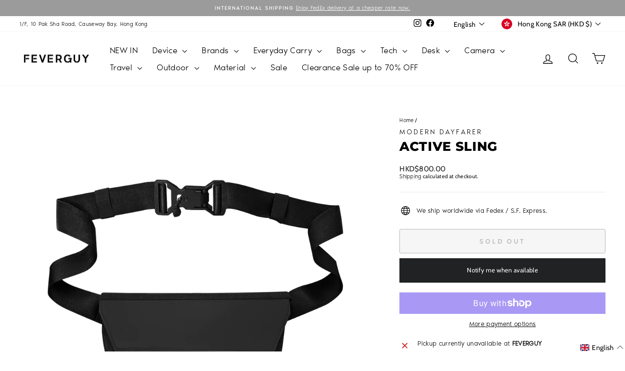

--- FILE ---
content_type: text/javascript; charset=utf-8
request_url: https://www.feverguy.com/products/modern-dayfarer-active-sling.js
body_size: 1114
content:
{"id":6801666080901,"title":"Active Sling","handle":"modern-dayfarer-active-sling","description":"\u003cp\u003e\u003cmeta charset=\"utf-8\"\u003e\u003cstrong data-mce-fragment=\"1\"\u003eThe DAYFARER Active Sling is perfect for your wallet, key, phone and other essentials you want to access fast.\u003c\/strong\u003e\u003cbr\u003e\u003cbr\u003eIt's made with the absolute best materials we could get our hands on.\u003cbr\u003e\u003cbr\u003eMore precisely, it's made out of a VX-21 XPak® fabric, one of Dimension-Polyant's eco-friendly cleenTEC® fabrics, including recycled components manufactured in 100% climate-neutral production facilities.\u003cbr\u003e\u003cbr\u003eDimension-Polyant is the world leader in manufacturing advanced, high-quality sailcloth. The VX21 XPak® fabric is made similar to a technical racing sail and constructed with a three-layer laminate, making the fabric extremely tear-resistant, waterproof and still very lightweight.\u003cbr\u003eThe fabric gives the bag also excellent structural stability.\u003cbr\u003e\u003cbr\u003eIts flap pocket (Clothed by two Fidlock® buckles) opens super fast for quick and easy access and the Fidlock® magnetic buckle on the strap allows easy, secure and one-handed operation.\u003c\/p\u003e\n\u003cp\u003e\u003cstrong\u003eMain features:\u003c\/strong\u003e\u003cbr\u003e• VX-21 from the sailcloth market leader Dimension Polyant®\u003cbr\u003e• Ripstop Nylon\u003cbr\u003e• YKK® zipper\u003cbr\u003e• Fidlock® magnetic buckle\u003cbr\u003e• Internal pockets for accessories\u003cbr\u003e• Adjustable shoulder strap\u003cbr\u003e• Hidden pocket\u003c\/p\u003e\n\u003cp\u003e\u003cbr\u003e\u003cstrong\u003eDimensions:\u003c\/strong\u003e\u003cbr\u003eLength: 26,5cm \/ 10,5\"\u003cbr\u003eWidth: 14cm \/ 5,5\"\u003cbr\u003e\u003cbr\u003eWeight:\u003cbr\u003e0,22 Kg \/ 0,45 lbs\u003c\/p\u003e\n\u003cp\u003e\u003ciframe title=\"MODERN DAYFARER Active Sling Features Walkthrough\" src=\"https:\/\/www.youtube.com\/embed\/Enj_YkSsm50\" height=\"565\" width=\"960\" allowfullscreen=\"\" allow=\"accelerometer; autoplay; clipboard-write; encrypted-media; gyroscope; picture-in-picture; web-share\" frameborder=\"0\"\u003e\u003c\/iframe\u003e\u003c\/p\u003e","published_at":"2023-03-20T17:30:44+08:00","created_at":"2023-02-28T11:38:50+08:00","vendor":"Modern Dayfarer","type":"Hip \u0026 Sling Bags","tags":["1000Budget","Modern Dayfarer","Travel Slings"],"price":80000,"price_min":80000,"price_max":80000,"available":false,"price_varies":false,"compare_at_price":null,"compare_at_price_min":0,"compare_at_price_max":0,"compare_at_price_varies":false,"variants":[{"id":40148110246021,"title":"Default Title","option1":"Default Title","option2":null,"option3":null,"sku":"MD1590280002","requires_shipping":true,"taxable":false,"featured_image":null,"available":false,"name":"Active Sling","public_title":null,"options":["Default Title"],"price":80000,"weight":500,"compare_at_price":null,"inventory_management":"shopify","barcode":"202000025575","requires_selling_plan":false,"selling_plan_allocations":[]}],"images":["\/\/cdn.shopify.com\/s\/files\/1\/0187\/7265\/6192\/products\/ModernDayfarer_ActiveSling_1.webp?v=1677555533","\/\/cdn.shopify.com\/s\/files\/1\/0187\/7265\/6192\/products\/ModernDayfarer_ActiveSling_2.webp?v=1677555534","\/\/cdn.shopify.com\/s\/files\/1\/0187\/7265\/6192\/products\/ModernDayfarer_ActiveSling_3.jpg?v=1677555534","\/\/cdn.shopify.com\/s\/files\/1\/0187\/7265\/6192\/products\/ModernDayfarer_ActiveSling_4.webp?v=1677555535","\/\/cdn.shopify.com\/s\/files\/1\/0187\/7265\/6192\/products\/ModernDayfarer_ActiveSling_5.webp?v=1677555533","\/\/cdn.shopify.com\/s\/files\/1\/0187\/7265\/6192\/products\/ModernDayfarer_ActiveSling_6.webp?v=1677555535","\/\/cdn.shopify.com\/s\/files\/1\/0187\/7265\/6192\/products\/ModernDayfarer_ActiveSling_7.webp?v=1677555534","\/\/cdn.shopify.com\/s\/files\/1\/0187\/7265\/6192\/products\/ModernDayfarer_ActiveSling_8.webp?v=1677555533","\/\/cdn.shopify.com\/s\/files\/1\/0187\/7265\/6192\/products\/ModernDayfarer_ActiveSling_9.webp?v=1677555535"],"featured_image":"\/\/cdn.shopify.com\/s\/files\/1\/0187\/7265\/6192\/products\/ModernDayfarer_ActiveSling_1.webp?v=1677555533","options":[{"name":"Title","position":1,"values":["Default Title"]}],"url":"\/products\/modern-dayfarer-active-sling","media":[{"alt":"Active Sling Modern Dayfarer","id":22839069900933,"position":1,"preview_image":{"aspect_ratio":1.0,"height":1024,"width":1024,"src":"https:\/\/cdn.shopify.com\/s\/files\/1\/0187\/7265\/6192\/products\/ModernDayfarer_ActiveSling_1.webp?v=1677555533"},"aspect_ratio":1.0,"height":1024,"media_type":"image","src":"https:\/\/cdn.shopify.com\/s\/files\/1\/0187\/7265\/6192\/products\/ModernDayfarer_ActiveSling_1.webp?v=1677555533","width":1024},{"alt":"Active Sling Modern Dayfarer","id":22839069933701,"position":2,"preview_image":{"aspect_ratio":1.0,"height":1024,"width":1024,"src":"https:\/\/cdn.shopify.com\/s\/files\/1\/0187\/7265\/6192\/products\/ModernDayfarer_ActiveSling_2.webp?v=1677555534"},"aspect_ratio":1.0,"height":1024,"media_type":"image","src":"https:\/\/cdn.shopify.com\/s\/files\/1\/0187\/7265\/6192\/products\/ModernDayfarer_ActiveSling_2.webp?v=1677555534","width":1024},{"alt":"Active Sling Modern Dayfarer","id":22839069966469,"position":3,"preview_image":{"aspect_ratio":1.0,"height":1024,"width":1024,"src":"https:\/\/cdn.shopify.com\/s\/files\/1\/0187\/7265\/6192\/products\/ModernDayfarer_ActiveSling_3.jpg?v=1677555534"},"aspect_ratio":1.0,"height":1024,"media_type":"image","src":"https:\/\/cdn.shopify.com\/s\/files\/1\/0187\/7265\/6192\/products\/ModernDayfarer_ActiveSling_3.jpg?v=1677555534","width":1024},{"alt":"Active Sling Modern Dayfarer","id":22839069999237,"position":4,"preview_image":{"aspect_ratio":1.0,"height":1024,"width":1024,"src":"https:\/\/cdn.shopify.com\/s\/files\/1\/0187\/7265\/6192\/products\/ModernDayfarer_ActiveSling_4.webp?v=1677555535"},"aspect_ratio":1.0,"height":1024,"media_type":"image","src":"https:\/\/cdn.shopify.com\/s\/files\/1\/0187\/7265\/6192\/products\/ModernDayfarer_ActiveSling_4.webp?v=1677555535","width":1024},{"alt":"Active Sling Modern Dayfarer","id":22839070032005,"position":5,"preview_image":{"aspect_ratio":1.0,"height":900,"width":900,"src":"https:\/\/cdn.shopify.com\/s\/files\/1\/0187\/7265\/6192\/products\/ModernDayfarer_ActiveSling_5.webp?v=1677555533"},"aspect_ratio":1.0,"height":900,"media_type":"image","src":"https:\/\/cdn.shopify.com\/s\/files\/1\/0187\/7265\/6192\/products\/ModernDayfarer_ActiveSling_5.webp?v=1677555533","width":900},{"alt":"Active Sling Modern Dayfarer","id":22839070064773,"position":6,"preview_image":{"aspect_ratio":1.0,"height":900,"width":900,"src":"https:\/\/cdn.shopify.com\/s\/files\/1\/0187\/7265\/6192\/products\/ModernDayfarer_ActiveSling_6.webp?v=1677555535"},"aspect_ratio":1.0,"height":900,"media_type":"image","src":"https:\/\/cdn.shopify.com\/s\/files\/1\/0187\/7265\/6192\/products\/ModernDayfarer_ActiveSling_6.webp?v=1677555535","width":900},{"alt":"Active Sling Modern Dayfarer","id":22839070097541,"position":7,"preview_image":{"aspect_ratio":1.0,"height":900,"width":900,"src":"https:\/\/cdn.shopify.com\/s\/files\/1\/0187\/7265\/6192\/products\/ModernDayfarer_ActiveSling_7.webp?v=1677555534"},"aspect_ratio":1.0,"height":900,"media_type":"image","src":"https:\/\/cdn.shopify.com\/s\/files\/1\/0187\/7265\/6192\/products\/ModernDayfarer_ActiveSling_7.webp?v=1677555534","width":900},{"alt":"Active Sling Modern Dayfarer","id":22839070130309,"position":8,"preview_image":{"aspect_ratio":1.0,"height":900,"width":900,"src":"https:\/\/cdn.shopify.com\/s\/files\/1\/0187\/7265\/6192\/products\/ModernDayfarer_ActiveSling_8.webp?v=1677555533"},"aspect_ratio":1.0,"height":900,"media_type":"image","src":"https:\/\/cdn.shopify.com\/s\/files\/1\/0187\/7265\/6192\/products\/ModernDayfarer_ActiveSling_8.webp?v=1677555533","width":900},{"alt":"Active Sling Modern Dayfarer","id":22839070163077,"position":9,"preview_image":{"aspect_ratio":1.0,"height":1024,"width":1024,"src":"https:\/\/cdn.shopify.com\/s\/files\/1\/0187\/7265\/6192\/products\/ModernDayfarer_ActiveSling_9.webp?v=1677555535"},"aspect_ratio":1.0,"height":1024,"media_type":"image","src":"https:\/\/cdn.shopify.com\/s\/files\/1\/0187\/7265\/6192\/products\/ModernDayfarer_ActiveSling_9.webp?v=1677555535","width":1024}],"requires_selling_plan":false,"selling_plan_groups":[]}